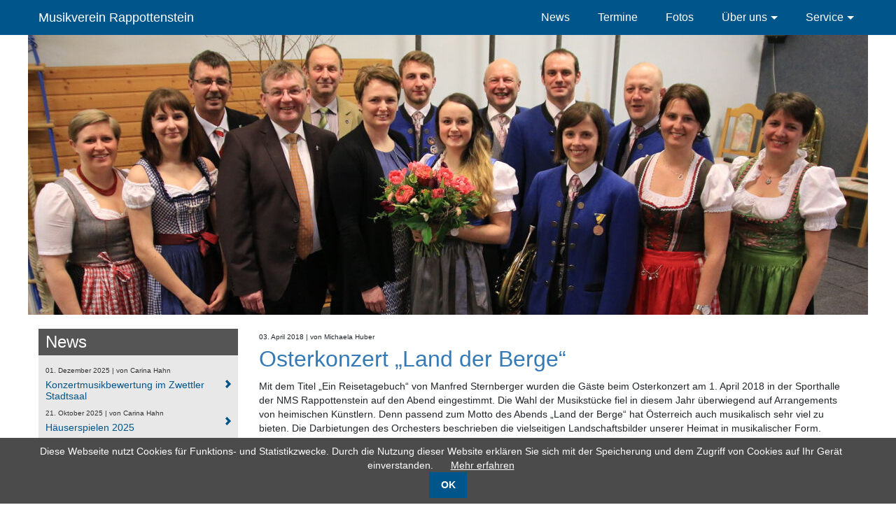

--- FILE ---
content_type: text/html; charset=utf-8
request_url: https://www.musik.rappottenstein.at/newsreader/osterkonzert-land-der-berge.html
body_size: 6435
content:
<!DOCTYPE html>
<html lang="de">
<head>

      <meta charset="utf-8">
    <meta http-equiv="X-UA-Compatible" content="IE=edge">
    <meta name="viewport" content="width=device-width, initial-scale=1">
    <title>Osterkonzert „Land der Berge“ - Musikverein Rappottenstein</title>
    <base href="https://www.musik.rappottenstein.at/">

          <meta name="robots" content="noindex,follow">
      <meta name="description" content="Unter dem Motto Land der Berge lud der Musikverein am 1. April 2018 zum traditionellen Osterkonzert.">
      <meta name="keywords" content="">
    
            <link rel="stylesheet" href="system/modules/cookiebar/assets/dist/cookiebar.min.css?v=e6cd9e49"><link rel="stylesheet" href="assets/css/bootstrap.min.css,jquery.fancybox.min.css,termine.scss,news.scss...-e65f85b6.css">        <script src="assets/js/jquery.min.js-13a8335a.js"></script><link rel="apple-touch-icon" sizes="180x180" href="/files/favicon/apple-touch-icon.png">
<link rel="icon" type="image/png" sizes="32x32" href="/files/favicon/favicon-32x32.png">
<link rel="icon" type="image/png" sizes="16x16" href="/files/favicon/favicon-16x16.png">
<link rel="manifest" href="/files/favicon/site.webmanifest">
<meta name="msapplication-TileColor" content="#ffffff">
<meta name="theme-color" content="#ffffff">
          <!--[if lt IE 9]><script src="assets/html5shiv//html5shiv-printshiv.min.js"></script><![endif]-->
      
</head>
<body id="top" ontouchstart="" class="mac chrome blink ch131 newsreader">

      
    <div id="wrapper">

                        <header id="header">
            <div class="inside">
              <!-- indexer::stop -->
<!-- Template for "only counting", no display in Frontend. -->
<span class="visitor_count sr-only"><!-- counted --></span>
<script>
document.addEventListener('DOMContentLoaded', function () {
    var iWidth  = window.innerWidth  || (window.document.documentElement.clientWidth  || window.document.body.clientWidth); 
    var iHeight = window.innerHeight || (window.document.documentElement.clientHeight || window.document.body.clientHeight);
    var sWidth  = screen.width;
    var sHeight = screen.height;
    var visitorurl = 'visitors/screencount?vcid=1&scrw='+sWidth+'&scrh='+sHeight+'&scriw='+iWidth+'&scrih='+iHeight+'';
    try {
		fetch( visitorurl, { method: 'GET' , headers: { 'X-Requested-With': 'XMLHttpRequest', } } )
	    .catch( error => console.error('error:', error) );
    } catch (r) {
        return;
    }
    
});
</script>
<!-- indexer::continue --><!-- indexer::stop -->
<nav class="navbar mod_bs_navbar fixed-top navbar-expand-md" >
    <div class="container">
                
<a href="/" class="navbar-brand">
	
	Musikverein Rappottenstein	
	<!--<img src="files/images/logo.jpg" height="100" alt="Musikverein Rappottenstein">-->

</a>
                <button
                class="navbar-toggler collapsed"
                type="button"
                data-toggle="collapse"
                data-target="#navbar-responsive-7"
                aria-controls="navbar-responsive-7"
                aria-expanded="false"
                aria-label="">
              <span class="icon-bar top-bar"></span>
  <span class="icon-bar middle-bar"></span>
  <span class="icon-bar bottom-bar"></span>
        </button>
    
        <div class="collapse navbar-collapse" id="navbar-responsive-7">
        
                                
<!-- indexer::stop -->
<nav class="mod_navigation ml-auto block" itemscope itemtype="http://schema.org/SiteNavigationElement">

  
  <a href="newsreader/osterkonzert-land-der-berge.html#skipNavigation8" class="sr-only">Navigation überspringen</a>

  
<ul class="level_1 navbar-nav">
                <li class="sibling first nav-item">
                    <a class="nav-link" href="news.html" itemprop="url" title="News"><span itemprop="name">News</span></a>
                  </li>
                    <li class="sibling nav-item">
                    <a class="nav-link" href="termine.html" itemprop="url" title="Termine"><span itemprop="name">Termine</span></a>
                  </li>
                    <li class="sibling nav-item">
                    <a class="nav-link" href="fotos.html" itemprop="url" title="Fotos"><span itemprop="name">Fotos</span></a>
                  </li>
                    <li class="submenu sibling nav-item dropdown">
                    <a class="nav-link dropdown-toggle" href="ueber-uns.html" itemprop="url" title="Über uns" data-toggle="dropdown" aria-haspopup="true" aria-expanded="false"><span itemprop="name">Über uns</span></a>
        
<div class="level_2 dropdown-menu">
                          <a class="dropdown-item first" href="musiker.html" itemprop="url" title="Musiker"><span itemprop="name">Musiker</span></a>
                                      <a class="dropdown-item" href="vorstand.html" itemprop="url" title="Vorstand"><span itemprop="name">Vorstand</span></a>
                                      <a class="dropdown-item last" href="chronik.html" itemprop="url" title="Chronik"><span itemprop="name">Chronik</span></a>
              </div>
          </li>
                    <li class="submenu sibling last nav-item dropdown">
                    <a class="nav-link dropdown-toggle" href="service.html" itemprop="url" title="Service" data-toggle="dropdown" aria-haspopup="true" aria-expanded="false"><span itemprop="name">Service</span></a>
        
<div class="level_2 dropdown-menu">
                          <a class="dropdown-item first" href="kontakt.html" itemprop="url" title="Kontakt"><span itemprop="name">Kontakt</span></a>
                                      <a class="dropdown-item" href="unterstuetzung.html" itemprop="url" title="Unterstützung"><span itemprop="name">Unterstützung</span></a>
                                      <a class="dropdown-item" href="newsarchiv.html" itemprop="url" title="Newsarchiv"><span itemprop="name">Newsarchiv</span></a>
                                      <a class="dropdown-item" href="impressum.html" itemprop="url" title="Impressum"><span itemprop="name">Impressum</span></a>
                                      <a class="dropdown-item last" href="datenschutz.html" itemprop="url" title="Datenschutz"><span itemprop="name">Datenschutz</span></a>
              </div>
          </li>
      </ul>

  <a id="skipNavigation8" class="sr-only">&nbsp;</a>

</nav>
<!-- indexer::continue -->
                    
        </div>    </div>
</nav>
<!-- indexer::continue -->
            </div>
          </header>
              
      
              <div id="container" class="row">
          
                      <div id="main" class="col-12 col-sm-9 col-md-9 col-lg-9 order-sm-2">
              <div class="inside">
                

  <div class="mod_article first last block" id="news">
    
          
<div class="mod_newsreader block">

        
  
  <div class="layout_full block">
	<input type="hidden" name="newsalias" value="osterkonzert-land-der-berge">

      <p class="info">
    	<time datetime="2018-04-03T21:42:00+02:00">03. April 2018</time>
    	| von <span itemprop="author">Michaela Huber</span> </p>
    
  <h1>Osterkonzert „Land der Berge“</h1>

  
      
<div class="ce_text block">

        
  
  
      
<figure class="image_container float_above">
      <a href="files/2018/Osterkonzert2018/Bild_01_IMG_0137.jpg" data-lightbox="b854e7">
  
  
  <picture>
          <source srcset="assets/images/2/Bild_01_IMG_0137-18380939.jpg" media="(max-width: 480px)" width="500" height="300">
          <source srcset="assets/images/b/Bild_01_IMG_0137-e362375a.jpg" media="(min-width: 481px) and (max-width: 767px)" width="767" height="320">
          <source srcset="assets/images/5/Bild_01_IMG_0137-27047cde.jpg" media="(min-width: 768px)" width="1200" height="400">
    
<img src="assets/images/5/Bild_01_IMG_0137-27047cde.jpg" width="1200" height="400" alt="Osterkonzert 2018" itemprop="image">

  </picture>

      </a>
  
  </figure>
  
      <p>Mit dem Titel „Ein Reisetagebuch“ von Manfred Sternberger wurden die Gäste beim Osterkonzert am 1. April 2018 in der Sporthalle der NMS Rappottenstein auf den Abend eingestimmt. Die Wahl der Musikstücke fiel in diesem Jahr überwiegend auf Arrangements von heimischen Künstlern. Denn passend zum Motto des Abends „Land der Berge“ hat Österreich auch musikalisch sehr viel zu bieten. Die Darbietungen des Orchesters beschrieben die vielseitigen Landschaftsbilder unserer Heimat in musikalischer Form. Hohe Berge mit erfrischenden Winden und rauschende Bäche, die sich durch Täler winden, kamen einem dabei in den Sinn.</p>
<p>Durch den Abend führte heuer erstmals Anna Haghofer. Die junge Roitnerin ist Landesleiterin der NÖ Landjugend und gab nähere Informationen zu den Stücken und deren Komponisten. Auch die Musiker des Vereines wurden näher vorgestellt. Es wird fast wöchentlich geprobt und im letzten Jahr gab es an die 30 Auftritte. Am Dirigentenstab wechselten sich Johann Besenbäck und der Gardemusiker Jakob Stiermeier ab.</p>
<p>Im zweiten Teil kam der Austro-Pop mit einem Medley von STS und Reinhard Fendrichs „I Am From Austria“ nicht zu kurz. Blasmusik ist natürlich auch Marschmusik und mit zwei dazu passenden Zugaben fand das Konzert seinen Ausklang.</p>
<p>In der Aula der Schule servierte man kühle Getränke und Imbisse oder man konnte sich bei Kaffee und Kuchen unterhalten.<br><br>Am Foto: Die Marketenderinnen Magdalena Traxler und Leona Neulinger, Vizebürgermeister Manfred Preiser, Bürgermeister Josef Wagner sowie Altbürgermeister Friedrich Wagner, Bundesrätin Andrea Wagner, Jakob Stiermeier, Moderatorin des Abends Anna Haghofer, Johann „Hannes“ Besenbäck, Obmann Reinhold Prem, seine Stellvertreter Michaela Gundacker und Gerald König, Martina Hammerl und Manuela Waldbauer.</p>
<p>Text und Fotos: Günther Huber</p>  

</div>

<div class="ce_gallery block">

            <h2>Einige Eindrücke vom Konzert</h2>
      
  
  
    <div class="row" itemscope itemtype="http://schema.org/ImageGallery">
    	                                                    <div class="col-6 col-sm-4 col-md-3 12">
                    <figure class="thumbnail">
                                                    <a data-fancybox="gallery" href="files/2018/Osterkonzert2018/Bild_02_IMG_0063.jpg" data-lightbox="lb217" title="">

<img src="assets/images/c/Bild_02_IMG_0063-b6ae537a.jpg" srcset="assets/images/c/Bild_02_IMG_0063-b6ae537a.jpg 1x, assets/images/6/Bild_02_IMG_0063-900a1a28.jpg 2x" width="235" height="235" alt="" class="img-fluid" itemprop="image">

</a>
                                                                    </figure>
                </div>
                                                                <div class="col-6 col-sm-4 col-md-3 12">
                    <figure class="thumbnail">
                                                    <a data-fancybox="gallery" href="files/2018/Osterkonzert2018/Osterk2018_IMG_0049.jpg" data-lightbox="lb217" title="">

<img src="assets/images/b/Osterk2018_IMG_0049-9284a65b.jpg" srcset="assets/images/b/Osterk2018_IMG_0049-9284a65b.jpg 1x, assets/images/8/Osterk2018_IMG_0049-df19ed8c.jpg 2x" width="235" height="235" alt="" class="img-fluid" itemprop="image">

</a>
                                                                    </figure>
                </div>
                                                                <div class="col-6 col-sm-4 col-md-3 12">
                    <figure class="thumbnail">
                                                    <a data-fancybox="gallery" href="files/2018/Osterkonzert2018/Osterk2018_IMG_0051.jpg" data-lightbox="lb217" title="">

<img src="assets/images/f/Osterk2018_IMG_0051-732d4a42.jpg" srcset="assets/images/f/Osterk2018_IMG_0051-732d4a42.jpg 1x, assets/images/3/Osterk2018_IMG_0051-30694130.jpg 2x" width="235" height="235" alt="" class="img-fluid" itemprop="image">

</a>
                                                                    </figure>
                </div>
                                                                <div class="col-6 col-sm-4 col-md-3 12">
                    <figure class="thumbnail">
                                                    <a data-fancybox="gallery" href="files/2018/Osterkonzert2018/Osterk2018_IMG_0057.jpg" data-lightbox="lb217" title="">

<img src="assets/images/8/Osterk2018_IMG_0057-b3ac962a.jpg" srcset="assets/images/8/Osterk2018_IMG_0057-b3ac962a.jpg 1x, assets/images/2/Osterk2018_IMG_0057-b4a0b895.jpg 2x" width="235" height="235" alt="" class="img-fluid" itemprop="image">

</a>
                                                                    </figure>
                </div>
                                                                        <div class="col-6 col-sm-4 col-md-3 12">
                    <figure class="thumbnail">
                                                    <a data-fancybox="gallery" href="files/2018/Osterkonzert2018/Osterk2018_IMG_0059.jpg" data-lightbox="lb217" title="">

<img src="assets/images/8/Osterk2018_IMG_0059-9f92873a.jpg" srcset="assets/images/8/Osterk2018_IMG_0059-9f92873a.jpg 1x, assets/images/5/Osterk2018_IMG_0059-56af4402.jpg 2x" width="235" height="235" alt="" class="img-fluid" itemprop="image">

</a>
                                                                    </figure>
                </div>
                                                                <div class="col-6 col-sm-4 col-md-3 12">
                    <figure class="thumbnail">
                                                    <a data-fancybox="gallery" href="files/2018/Osterkonzert2018/Osterk2018_IMG_0069.jpg" data-lightbox="lb217" title="">

<img src="assets/images/d/Osterk2018_IMG_0069-d251e4b3.jpg" srcset="assets/images/d/Osterk2018_IMG_0069-d251e4b3.jpg 1x, assets/images/a/Osterk2018_IMG_0069-4ae70c48.jpg 2x" width="235" height="235" alt="" class="img-fluid" itemprop="image">

</a>
                                                                    </figure>
                </div>
                                                                <div class="col-6 col-sm-4 col-md-3 12">
                    <figure class="thumbnail">
                                                    <a data-fancybox="gallery" href="files/2018/Osterkonzert2018/Osterk2018_IMG_0072.jpg" data-lightbox="lb217" title="">

<img src="assets/images/d/Osterk2018_IMG_0072-5d26cf56.jpg" srcset="assets/images/d/Osterk2018_IMG_0072-5d26cf56.jpg 1x, assets/images/9/Osterk2018_IMG_0072-39b95d46.jpg 2x" width="235" height="235" alt="" class="img-fluid" itemprop="image">

</a>
                                                                    </figure>
                </div>
                                                                <div class="col-6 col-sm-4 col-md-3 12">
                    <figure class="thumbnail">
                                                    <a data-fancybox="gallery" href="files/2018/Osterkonzert2018/Osterk2018_IMG_0077.jpg" data-lightbox="lb217" title="">

<img src="assets/images/6/Osterk2018_IMG_0077-8864e835.jpg" srcset="assets/images/6/Osterk2018_IMG_0077-8864e835.jpg 1x, assets/images/e/Osterk2018_IMG_0077-b5a4dda5.jpg 2x" width="235" height="235" alt="" class="img-fluid" itemprop="image">

</a>
                                                                    </figure>
                </div>
                                                                        <div class="col-6 col-sm-4 col-md-3 12">
                    <figure class="thumbnail">
                                                    <a data-fancybox="gallery" href="files/2018/Osterkonzert2018/Osterk2018_IMG_0080.jpg" data-lightbox="lb217" title="">

<img src="assets/images/3/Osterk2018_IMG_0080-daf538a4.jpg" srcset="assets/images/3/Osterk2018_IMG_0080-daf538a4.jpg 1x, assets/images/1/Osterk2018_IMG_0080-33c70bff.jpg 2x" width="235" height="235" alt="" class="img-fluid" itemprop="image">

</a>
                                                                    </figure>
                </div>
                                                                <div class="col-6 col-sm-4 col-md-3 12">
                    <figure class="thumbnail">
                                                    <a data-fancybox="gallery" href="files/2018/Osterkonzert2018/Osterk2018_IMG_0082.jpg" data-lightbox="lb217" title="">

<img src="assets/images/5/Osterk2018_IMG_0082-55d9fed8.jpg" srcset="assets/images/5/Osterk2018_IMG_0082-55d9fed8.jpg 1x, assets/images/2/Osterk2018_IMG_0082-7dd9f55b.jpg 2x" width="235" height="235" alt="" class="img-fluid" itemprop="image">

</a>
                                                                    </figure>
                </div>
                                                                <div class="col-6 col-sm-4 col-md-3 12">
                    <figure class="thumbnail">
                                                    <a data-fancybox="gallery" href="files/2018/Osterkonzert2018/Osterk2018_IMG_0083.jpg" data-lightbox="lb217" title="">

<img src="assets/images/c/Osterk2018_IMG_0083-27a03b0e.jpg" srcset="assets/images/c/Osterk2018_IMG_0083-27a03b0e.jpg 1x, assets/images/4/Osterk2018_IMG_0083-1fafacf9.jpg 2x" width="235" height="235" alt="" class="img-fluid" itemprop="image">

</a>
                                                                    </figure>
                </div>
                                                                <div class="col-6 col-sm-4 col-md-3 12">
                    <figure class="thumbnail">
                                                    <a data-fancybox="gallery" href="files/2018/Osterkonzert2018/Osterk2018_IMG_0084.jpg" data-lightbox="lb217" title="">

<img src="assets/images/d/Osterk2018_IMG_0084-a33a276a.jpg" srcset="assets/images/d/Osterk2018_IMG_0084-a33a276a.jpg 1x, assets/images/1/Osterk2018_IMG_0084-128eb9a9.jpg 2x" width="235" height="235" alt="" class="img-fluid" itemprop="image">

</a>
                                                                    </figure>
                </div>
                                                                        <div class="col-6 col-sm-4 col-md-3 12">
                    <figure class="thumbnail">
                                                    <a data-fancybox="gallery" href="files/2018/Osterkonzert2018/Osterk2018_IMG_0085.jpg" data-lightbox="lb217" title="">

<img src="assets/images/a/Osterk2018_IMG_0085-6f9ca383.jpg" srcset="assets/images/a/Osterk2018_IMG_0085-6f9ca383.jpg 1x, assets/images/3/Osterk2018_IMG_0085-7fa0319d.jpg 2x" width="235" height="235" alt="" class="img-fluid" itemprop="image">

</a>
                                                                    </figure>
                </div>
                                                                <div class="col-6 col-sm-4 col-md-3 12">
                    <figure class="thumbnail">
                                                    <a data-fancybox="gallery" href="files/2018/Osterkonzert2018/Osterk2018_IMG_0088.jpg" data-lightbox="lb217" title="">

<img src="assets/images/3/Osterk2018_IMG_0088-4a727d6b.jpg" srcset="assets/images/3/Osterk2018_IMG_0088-4a727d6b.jpg 1x, assets/images/c/Osterk2018_IMG_0088-cda02741.jpg 2x" width="235" height="235" alt="" class="img-fluid" itemprop="image">

</a>
                                                                    </figure>
                </div>
                                                                <div class="col-6 col-sm-4 col-md-3 12">
                    <figure class="thumbnail">
                                                    <a data-fancybox="gallery" href="files/2018/Osterkonzert2018/Osterk2018_IMG_0089.jpg" data-lightbox="lb217" title="">

<img src="assets/images/0/Osterk2018_IMG_0089-669d74a5.jpg" srcset="assets/images/0/Osterk2018_IMG_0089-669d74a5.jpg 1x, assets/images/d/Osterk2018_IMG_0089-b20af890.jpg 2x" width="235" height="235" alt="" class="img-fluid" itemprop="image">

</a>
                                                                    </figure>
                </div>
                                                                <div class="col-6 col-sm-4 col-md-3 12">
                    <figure class="thumbnail">
                                                    <a data-fancybox="gallery" href="files/2018/Osterkonzert2018/Osterk2018_IMG_0091.jpg" data-lightbox="lb217" title="">

<img src="assets/images/d/Osterk2018_IMG_0091-c9dbd15c.jpg" srcset="assets/images/d/Osterk2018_IMG_0091-c9dbd15c.jpg 1x, assets/images/a/Osterk2018_IMG_0091-81d7a3d0.jpg 2x" width="235" height="235" alt="" class="img-fluid" itemprop="image">

</a>
                                                                    </figure>
                </div>
                                                                        <div class="col-6 col-sm-4 col-md-3 12">
                    <figure class="thumbnail">
                                                    <a data-fancybox="gallery" href="files/2018/Osterkonzert2018/Osterk2018_IMG_0093.jpg" data-lightbox="lb217" title="">

<img src="assets/images/d/Osterk2018_IMG_0093-08431a62.jpg" srcset="assets/images/d/Osterk2018_IMG_0093-08431a62.jpg 1x, assets/images/7/Osterk2018_IMG_0093-fb9ceeaa.jpg 2x" width="235" height="235" alt="" class="img-fluid" itemprop="image">

</a>
                                                                    </figure>
                </div>
                                                                <div class="col-6 col-sm-4 col-md-3 12">
                    <figure class="thumbnail">
                                                    <a data-fancybox="gallery" href="files/2018/Osterkonzert2018/Osterk2018_IMG_0094.jpg" data-lightbox="lb217" title="">

<img src="assets/images/e/Osterk2018_IMG_0094-8405e4d7.jpg" srcset="assets/images/e/Osterk2018_IMG_0094-8405e4d7.jpg 1x, assets/images/2/Osterk2018_IMG_0094-d415b3fb.jpg 2x" width="235" height="235" alt="" class="img-fluid" itemprop="image">

</a>
                                                                    </figure>
                </div>
                                                                <div class="col-6 col-sm-4 col-md-3 12">
                    <figure class="thumbnail">
                                                    <a data-fancybox="gallery" href="files/2018/Osterkonzert2018/Osterk2018_IMG_0095.jpg" data-lightbox="lb217" title="">

<img src="assets/images/b/Osterk2018_IMG_0095-c9a5adb8.jpg" srcset="assets/images/b/Osterk2018_IMG_0095-c9a5adb8.jpg 1x, assets/images/6/Osterk2018_IMG_0095-8c41bc6c.jpg 2x" width="235" height="235" alt="" class="img-fluid" itemprop="image">

</a>
                                                                    </figure>
                </div>
                                                                <div class="col-6 col-sm-4 col-md-3 12">
                    <figure class="thumbnail">
                                                    <a data-fancybox="gallery" href="files/2018/Osterkonzert2018/Osterk2018_IMG_0097.jpg" data-lightbox="lb217" title="">

<img src="assets/images/a/Osterk2018_IMG_0097-fc6cd229.jpg" srcset="assets/images/a/Osterk2018_IMG_0097-fc6cd229.jpg 1x, assets/images/3/Osterk2018_IMG_0097-5fbd76c1.jpg 2x" width="235" height="235" alt="" class="img-fluid" itemprop="image">

</a>
                                                                    </figure>
                </div>
                                                                        <div class="col-6 col-sm-4 col-md-3 12">
                    <figure class="thumbnail">
                                                    <a data-fancybox="gallery" href="files/2018/Osterkonzert2018/Osterk2018_IMG_0099.jpg" data-lightbox="lb217" title="">

<img src="assets/images/f/Osterk2018_IMG_0099-2b4d5c8b.jpg" srcset="assets/images/f/Osterk2018_IMG_0099-2b4d5c8b.jpg 1x, assets/images/d/Osterk2018_IMG_0099-f704c244.jpg 2x" width="235" height="235" alt="" class="img-fluid" itemprop="image">

</a>
                                                                    </figure>
                </div>
                                                                <div class="col-6 col-sm-4 col-md-3 12">
                    <figure class="thumbnail">
                                                    <a data-fancybox="gallery" href="files/2018/Osterkonzert2018/Osterk2018_IMG_0104.jpg" data-lightbox="lb217" title="">

<img src="assets/images/4/Osterk2018_IMG_0104-790fa728.jpg" srcset="assets/images/4/Osterk2018_IMG_0104-790fa728.jpg 1x, assets/images/1/Osterk2018_IMG_0104-fa547345.jpg 2x" width="235" height="235" alt="" class="img-fluid" itemprop="image">

</a>
                                                                    </figure>
                </div>
                                                                <div class="col-6 col-sm-4 col-md-3 12">
                    <figure class="thumbnail">
                                                    <a data-fancybox="gallery" href="files/2018/Osterkonzert2018/Osterk2018_IMG_0105.jpg" data-lightbox="lb217" title="">

<img src="assets/images/4/Osterk2018_IMG_0105-f3f82ac1.jpg" srcset="assets/images/4/Osterk2018_IMG_0105-f3f82ac1.jpg 1x, assets/images/e/Osterk2018_IMG_0105-bcb271c8.jpg 2x" width="235" height="235" alt="" class="img-fluid" itemprop="image">

</a>
                                                                    </figure>
                </div>
                                                                <div class="col-6 col-sm-4 col-md-3 12">
                    <figure class="thumbnail">
                                                    <a data-fancybox="gallery" href="files/2018/Osterkonzert2018/Osterk2018_IMG_0112.jpg" data-lightbox="lb217" title="">

<img src="assets/images/c/Osterk2018_IMG_0112-a8ca62a2.jpg" srcset="assets/images/c/Osterk2018_IMG_0112-a8ca62a2.jpg 1x, assets/images/8/Osterk2018_IMG_0112-181fd5ff.jpg 2x" width="235" height="235" alt="" class="img-fluid" itemprop="image">

</a>
                                                                    </figure>
                </div>
                                                                        <div class="col-6 col-sm-4 col-md-3 12">
                    <figure class="thumbnail">
                                                    <a data-fancybox="gallery" href="files/2018/Osterkonzert2018/Osterk2018_IMG_0117.jpg" data-lightbox="lb217" title="">

<img src="assets/images/0/Osterk2018_IMG_0117-da15202c.jpg" srcset="assets/images/0/Osterk2018_IMG_0117-da15202c.jpg 1x, assets/images/c/Osterk2018_IMG_0117-00369924.jpg 1.996x" width="235" height="235" alt="" class="img-fluid" itemprop="image">

</a>
                                                                    </figure>
                </div>
                                                                <div class="col-6 col-sm-4 col-md-3 12">
                    <figure class="thumbnail">
                                                    <a data-fancybox="gallery" href="files/2018/Osterkonzert2018/Osterk2018_IMG_0118.jpg" data-lightbox="lb217" title="">

<img src="assets/images/6/Osterk2018_IMG_0118-32af4369.jpg" srcset="assets/images/6/Osterk2018_IMG_0118-32af4369.jpg 1x, assets/images/7/Osterk2018_IMG_0118-915f8c99.jpg 2x" width="235" height="235" alt="" class="img-fluid" itemprop="image">

</a>
                                                                    </figure>
                </div>
                                                                <div class="col-6 col-sm-4 col-md-3 12">
                    <figure class="thumbnail">
                                                    <a data-fancybox="gallery" href="files/2018/Osterkonzert2018/Osterk2018_IMG_0120.jpg" data-lightbox="lb217" title="">

<img src="assets/images/5/Osterk2018_IMG_0120-50974678.jpg" srcset="assets/images/5/Osterk2018_IMG_0120-50974678.jpg 1x, assets/images/6/Osterk2018_IMG_0120-b15064db.jpg 1.723x" width="235" height="235" alt="" class="img-fluid" itemprop="image">

</a>
                                                                    </figure>
                </div>
                                                                <div class="col-6 col-sm-4 col-md-3 12">
                    <figure class="thumbnail">
                                                    <a data-fancybox="gallery" href="files/2018/Osterkonzert2018/Osterk2018_IMG_0122.jpg" data-lightbox="lb217" title="">

<img src="assets/images/8/Osterk2018_IMG_0122-0548a4a3.jpg" srcset="assets/images/8/Osterk2018_IMG_0122-0548a4a3.jpg 1x, assets/images/e/Osterk2018_IMG_0122-fd3ecaa7.jpg 2x" width="235" height="235" alt="" class="img-fluid" itemprop="image">

</a>
                                                                    </figure>
                </div>
                        </div>
  

</div>
  
  
</div>

  <!-- indexer::stop -->
  <p class="back"><a href="javascript:history.go(-1)" title="Zurück">Zurück</a></p>
  <!-- indexer::continue -->

  

</div>
    
      </div>

              </div>
                          </div>
                    
          
                                    <aside id="left" class="col-xs-12 col-sm-3 col-md-3 col-lg-3 order-sm-1">
                <div class="inside">
                  

  <div class="mod_article first last block" id="menue">
    
          
<h3 class="ce_headline first">
  News</h3>

<!-- indexer::stop -->
<div class="mod_newslist newsmenu block" id="newsmenu">

        
  
      <div class="layout_short arc_1 block first even konzertmusikbewertung-im-zwettler-stadtsaal-3">
	<a href="newsreader/konzertmusikbewertung-im-zwettler-stadtsaal-3.html" title="Artikel lesen: Konzertmusikbewertung im Zwettler Stadtsaal">

      <p class="info">
    	<time datetime="2025-12-01T16:37:00+01:00">01. Dezember 2025</time>
    	| von <span itemprop="author">Carina Hahn</span> </p>
  
  <h5>Konzertmusikbewertung im Zwettler Stadtsaal</h5>
</a>
</div>
<div class="layout_short arc_1 block odd haeuserspielen-2025">
	<a href="newsreader/haeuserspielen-2025.html" title="Artikel lesen: Häuserspielen 2025">

      <p class="info">
    	<time datetime="2025-10-21T23:09:00+02:00">21. Oktober 2025</time>
    	| von <span itemprop="author">Carina Hahn</span> </p>
  
  <h5>Häuserspielen 2025</h5>
</a>
</div>
<div class="layout_short arc_1 block even marschmusikbewertung-in-schweiggers">
	<a href="newsreader/marschmusikbewertung-in-schweiggers.html" title="Artikel lesen: Marschmusikbewertung in Schweiggers">

      <p class="info">
    	<time datetime="2025-07-20T13:58:00+02:00">20. Juli 2025</time>
    	| von <span itemprop="author">Carina Hahn</span> </p>
  
  <h5>Marschmusikbewertung in Schweiggers</h5>
</a>
</div>
<div class="layout_short arc_1 block odd ein-musikalischer-rueckblick-auf-mai-und-juni-2025">
	<a href="newsreader/ein-musikalischer-rueckblick-auf-mai-und-juni-2025.html" title="Artikel lesen: Ein musikalischer Rückblick auf Mai und Juni 2025">

      <p class="info">
    	<time datetime="2025-07-02T11:48:00+02:00">02. Juli 2025</time>
    	| von <span itemprop="author">Carina Hahn</span> </p>
  
  <h5>Ein musikalischer Rückblick auf Mai und Juni 2025</h5>
</a>
</div>
<div class="layout_short arc_1 block even sonnwendfeuer-2">
	<a href="newsreader/sonnwendfeuer-2.html" title="Artikel lesen: Sonnwendfeuer">

      <p class="info">
    	<time datetime="2025-07-02T10:35:00+02:00">02. Juli 2025</time>
    	| von <span itemprop="author">Carina Hahn</span> </p>
  
  <h5>Sonnwendfeuer</h5>
</a>
</div>
<div class="layout_short arc_1 block last odd osterkonzert-2025">
	<a href="newsreader/osterkonzert-2025.html" title="Artikel lesen: Osterkonzert 2025: Musikverein begeistert mit Filmmusik">

      <p class="info">
    	<time datetime="2025-04-23T20:54:00+02:00">23. April 2025</time>
    	| von <span itemprop="author">Michaela Huber</span> </p>
  
  <h5>Osterkonzert 2025: Musikverein begeistert mit Filmmusik</h5>
</a>
</div>
      

</div>
<!-- indexer::continue -->
    
      </div>

                </div>
              </aside>
                                

                                
        </div>
      
      
    </div>
                      <footer id="footer">
            <div class="inside">
              
<div class="row content">
    <div class="box col-xs-12 col-sm-6 col-md-6 col-lg-6 block">
    	<h3>Kontakt</h3>
		<div class="row contact">
			<div class="col-xs-12 col-sm-6 col-md-6 col-lg-6 block">
				<div class="ce_text block">
					<b>Kapellmeister Jakob Stiermeier</b><br>
				    Rappottenstein 16<br>
					3911&nbsp;Rappottenstein<br>
					Tel:&nbsp;<a href="tel:+436804068339">+43&nbsp;680&nbsp;406 83 39</a><br>
					Mail:&nbsp;<a href="mailto:musik@rappottenstein.at">musik@rappottenstein.at</a>
				</div>
		    </div>
		    <div class="col-xs-12 col-sm-6 col-md-6 col-lg-6 block">
				<div class="ce_text block">
				    <b>Obmann Florian Kreuzer</b><br>
				    Roiten 61<br>
					3911 Rappottenstein<br>
					Tel:&nbsp;<a href="tel:+436642169411">+43&nbsp;664&nbsp;216 94 11</a><br>
				</div>
		    </div>
		</div>
    </div>
    <div class="box col-xs-12 col-sm-6 col-md-6 col-lg-6 block">
		<div class="ce_text block">
		      <h3>Partner</h3>
		      <b>Vielen Dank für die Unterstützung!</b><br>
		      <a class="img" href="http://www.rappottenstein.at" target="_blank">
		      	<img src="files/images/rapp_logo.png" alt="Martkgemeinde Rappottenstein" height="60px"/>
		      </a>
		      <a class="img" href="http://www.noebv.at" target="_blank">
		      	<img src="files/images/noebv_logo.jpg" alt="NÖ Blasmusikverband" height="60px"/>
		      </a>
		      <a class="img" href="http://www.wgundacker.at" target="_blank">
		      	<img src="files/images/gundacker_logo.png" alt="Werner Gundacker | Programmierung | Grafikdesign | Multimedia" height="60px"/>
		      </a>
		</div>
    </div>
</div>
<!-- indexer::stop -->
<nav class="mod_customnav block" itemscope itemtype="http://schema.org/SiteNavigationElement">

  
  <a href="newsreader/osterkonzert-land-der-berge.html#skipNavigation11" class="sr-only">Navigation überspringen</a>

  
<ul class="level_1" role="menubar">
            <li class="first"><a href="./" title="Startseite" class="first" role="menuitem">Startseite</a></li>
                <li><a href="newsarchiv.html" title="Newsarchiv" role="menuitem">Newsarchiv</a></li>
                <li><a href="kontakt.html" title="Kontakt" role="menuitem">Kontakt</a></li>
                <li><a href="impressum.html" title="Impressum" role="menuitem">Impressum</a></li>
                <li class="last"><a href="datenschutz.html" title="Datenschutz" class="last" role="menuitem">Datenschutz</a></li>
        <li class="webmaster">Design, Programmierung & Hosting: <a href="http://www.werner-gundacker.at" target="_blank">Werner Gundacker - wgundacker.at</a></li>
</ul>

  <a id="skipNavigation11" class="sr-only">&nbsp;</a>

</nav>
<!-- indexer::continue -->
            </div>
          </footer>
              
      
  <script type="application/ld+json">{"@context":{"contao":"https:\/\/schema.contao.org\/"},"@type":"contao:Page","contao:title":"Osterkonzert \u201eLand der Berge\u201c","contao:pageId":9,"contao:noSearch":false,"contao:protected":false,"contao:groups":[],"contao:fePreview":false}</script>  
    <script src="files/fancybox/jquery.fancybox.min.js"></script>
  <script src="files/js/main.js"></script>
  <script src="files/bootstrap-4.5.3/js/bootstrap.min.js"></script>


<!-- indexer::stop -->
<div class="cookiebar cookiebar--position-bottom" role="complementary" aria-describedby="cookiebar-text" style="display:none;" data-cookiebar="COOKIEBAR_1" data-cookiebar-ttl="9999">
    <div id="cookiebar-text" class="cookiebar__text" aria-live="assertive" role="alert">
        <span class="cookiebar__message">Diese Webseite nutzt Cookies für Funktions- und Statistikzwecke. Durch die Nutzung dieser Website erklären Sie sich mit der Speicherung und dem Zugriff von Cookies auf Ihr Gerät einverstanden.</span>

                    <a href="datenschutz.html" class="cookiebar__link" title="Mehr erfahren">Mehr erfahren</a>
            </div>

    
    <button class="cookiebar__button" data-cookiebar-accept>OK</button>
</div>

    <script src="system/modules/cookiebar/assets/dist/cookiebar.min.js" defer></script>
<!-- indexer::continue -->
</body>
</html>


--- FILE ---
content_type: application/javascript
request_url: https://www.musik.rappottenstein.at/files/js/main.js
body_size: 893
content:
(function($) {
	var firstImage = $('#news .layout_full').find(".image_container:first");
	
	if(typeof(firstImage.html()) != "undefined") {
		$('#container').prepend('<figure class="image_container float_above firstImage">'+firstImage.html()+'</figure>');
		$('#header .mod_article').remove();
		firstImage.remove();
	}
	else{
		firstImage = $('#termine-anzeigen .layout_full').find(".image_container:first");
		if(typeof(firstImage.html()) != "undefined") {
			$('#container').prepend('<figure class="image_container float_above firstImage">'+firstImage.html()+'</figure>');
			$('#header .mod_article').remove();
			firstImage.remove();
		}
	}
		
	$(document).ready(function () {
		if ($(window).width() > 767) {
			var max_height = 0;
			$('.news_startseite_box .content').each(function(e) {
				h = $(this).height();
			   	if(typeof(h) != "undefined") {
			    	if(h > max_height) {
			      		max_height = h;
			    	}
			   	}
			});
			if(max_height > 0) {
				$('.news_startseite_box .content').height(max_height);
			}
			
			var footerHeight = $("#footer").height();
			$("#footer").css("margin-top",-footerHeight);
			$("#wrapper").css("padding-bottom",footerHeight+50);
			
			$('a[data-lightbox]').fancybox({
			});
		}
		else{
			$('a[data-lightbox]').fancybox({
			});
		}
		
		var actualNews = $('input[name="newsalias"]').val();
		$('#menue .layout_short.'+actualNews).remove();
		$('#fotomenue .layout_short.'+actualNews).remove();
		
		var actualEvent = $('input[name="eventalias"]').val();
		$('#terminmenue .layout_upcoming.'+actualEvent).remove();
		
		var $root = $('html, body');
		$('#chronikmenue .menuitem a').click(function() {
		    var name = $.attr(this, 'name');
		    var offsetTop = $(name).offset().top - 100;
		    $root.animate({
		        scrollTop: offsetTop
		    }, 500);
		    return false;
		});
	});
	
	$( window ).resize(function() {
		
		$('.news_startseite_box .content').height("");
		
		if ($(window).width() > 767) {
			var max_height = 0;
			$('.news_startseite_box .content').each(function(e) {
				h = $(this).height();
			   	if(typeof(h) != "undefined") {
			    	if(h > max_height) {
			      		max_height = h;
			    	}
			   	}
			});
			if(max_height > 0) {
				$('.news_startseite_box .content').height(max_height);
			}
			
			var footerHeight = $("#footer").height();
			$("#footer").css("margin-top",-footerHeight);
			$("#wrapper").css("padding-bottom",footerHeight+50);
		}    
		else{
			$('.news_startseite_box .content').height("auto");
		}
		
		if ($(window).width() > 767 && !$("body").hasClass("startseite")) {
			var headerHeight = $("#header").height();
			var headerImageHeight = $(".firstImage").height();
			
			var height = headerHeight;
			if(headerImageHeight > headerHeight )height = headerImageHeight;
			
			var bodyWidth = $("body").width(); 
			var containerWidth = $("#container").width();
		    var offsetLeft = (bodyWidth-containerWidth)/2 + 15;
		    var leftWidth = $("#left").width();
			
		    var scrollTop = $(window).scrollTop();
		    
		    if(scrollTop > height){
		    	$("#left .inside").css("left", offsetLeft+"px");
		    	$("#left .inside").css("width", leftWidth+"px");
		    }
		    else{
		    	$("#left .inside").css("left", "");
		    	$("#left .inside").css("width", "");
		    }
		}
		else{
		    $("#left .inside").css("left", "");
		    $("#left .inside").css("width", "");
		}
		
	});
	
	$(window).scroll(function (event) {
		if ($(window).width() > 767 && !$("body").hasClass("startseite")) {
			var headerHeight = $("#header").height();
			var headerImageHeight = $(".firstImage").height();
			
			var height = headerHeight;
			if(headerImageHeight > headerHeight )height = headerImageHeight;
			var bodyWidth = $("body").width(); 
			var leftInsideHeight = $("#left .inside").height();
			var wrapperHeight = $("#wrapper").height(); 
			var containerWidth = $("#container").width();
		    var scrollTop = $(window).scrollTop();
		    var offsetLeft = (bodyWidth-containerWidth)/2 + 15;
		    var leftWidth = $("#left").width();
		    
		    var maxScrollOffset = wrapperHeight - leftInsideHeight;
		    var diffOffset = scrollTop - maxScrollOffset;
		    
		    var topPosition = 50;
		    if(diffOffset > 0) topPosition = 50 - diffOffset;
		    
		    if(scrollTop > height){
		    	$("#left .inside").css("position", "fixed");
		    	$("#left .inside").css("top", topPosition+"px");
		    	$("#left .inside").css("left", offsetLeft+"px");
		    	$("#left .inside").css("width", leftWidth+"px");
		    }
		    else{
		    	$("#left .inside").css("position", "relative");
		    	$("#left .inside").css("top", "");
		    	$("#left .inside").css("left", "");
		    	$("#left .inside").css("width", "");
		    }
		}
		else{
		    	$("#left .inside").css("position", "relative");
		    	$("#left .inside").css("top", "");
		    	$("#left .inside").css("left", "");
		    	$("#left .inside").css("width", "");
		    }
	});

})(jQuery);
